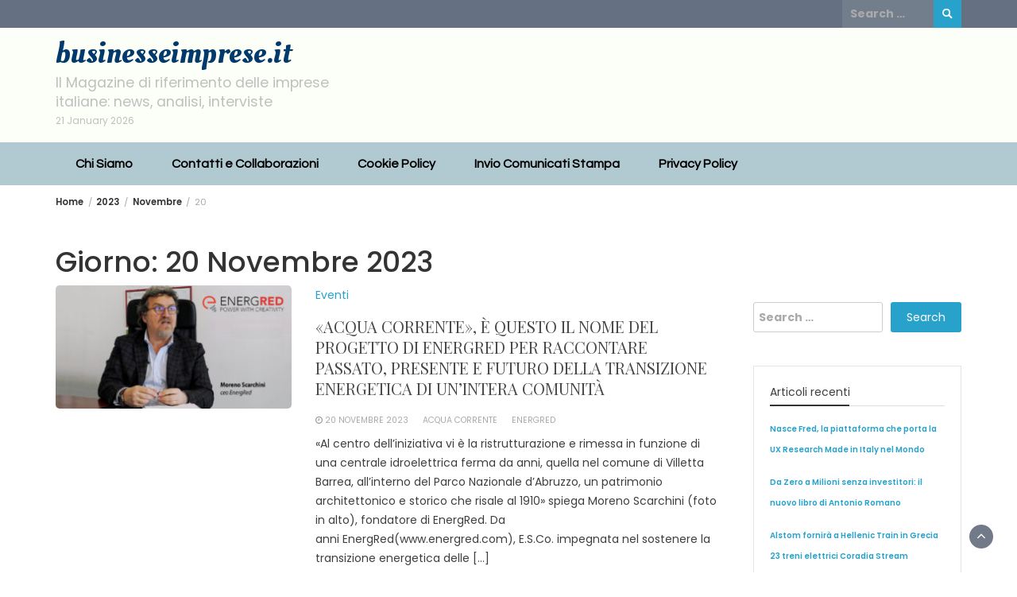

--- FILE ---
content_type: text/html; charset=UTF-8
request_url: https://businesseimprese.it/2023/11/20/
body_size: 10058
content:
<!DOCTYPE html>
<html lang="it-IT">
<head>
	<meta charset="UTF-8">
	<meta name="viewport" content="width=device-width, initial-scale=1">
	<link rel="profile" href="http://gmpg.org/xfn/11">
		<title>20 Novembre 2023 &#8211; businesseimprese.it</title>
<meta name='robots' content='max-image-preview:large' />
<link rel='dns-prefetch' href='//fonts.googleapis.com' />
<link rel="alternate" type="application/rss+xml" title="businesseimprese.it &raquo; Feed" href="https://businesseimprese.it/feed/" />
<style id='wp-img-auto-sizes-contain-inline-css' type='text/css'>
img:is([sizes=auto i],[sizes^="auto," i]){contain-intrinsic-size:3000px 1500px}
/*# sourceURL=wp-img-auto-sizes-contain-inline-css */
</style>
<style id='wp-emoji-styles-inline-css' type='text/css'>

	img.wp-smiley, img.emoji {
		display: inline !important;
		border: none !important;
		box-shadow: none !important;
		height: 1em !important;
		width: 1em !important;
		margin: 0 0.07em !important;
		vertical-align: -0.1em !important;
		background: none !important;
		padding: 0 !important;
	}
/*# sourceURL=wp-emoji-styles-inline-css */
</style>
<style id='wp-block-library-inline-css' type='text/css'>
:root{--wp-block-synced-color:#7a00df;--wp-block-synced-color--rgb:122,0,223;--wp-bound-block-color:var(--wp-block-synced-color);--wp-editor-canvas-background:#ddd;--wp-admin-theme-color:#007cba;--wp-admin-theme-color--rgb:0,124,186;--wp-admin-theme-color-darker-10:#006ba1;--wp-admin-theme-color-darker-10--rgb:0,107,160.5;--wp-admin-theme-color-darker-20:#005a87;--wp-admin-theme-color-darker-20--rgb:0,90,135;--wp-admin-border-width-focus:2px}@media (min-resolution:192dpi){:root{--wp-admin-border-width-focus:1.5px}}.wp-element-button{cursor:pointer}:root .has-very-light-gray-background-color{background-color:#eee}:root .has-very-dark-gray-background-color{background-color:#313131}:root .has-very-light-gray-color{color:#eee}:root .has-very-dark-gray-color{color:#313131}:root .has-vivid-green-cyan-to-vivid-cyan-blue-gradient-background{background:linear-gradient(135deg,#00d084,#0693e3)}:root .has-purple-crush-gradient-background{background:linear-gradient(135deg,#34e2e4,#4721fb 50%,#ab1dfe)}:root .has-hazy-dawn-gradient-background{background:linear-gradient(135deg,#faaca8,#dad0ec)}:root .has-subdued-olive-gradient-background{background:linear-gradient(135deg,#fafae1,#67a671)}:root .has-atomic-cream-gradient-background{background:linear-gradient(135deg,#fdd79a,#004a59)}:root .has-nightshade-gradient-background{background:linear-gradient(135deg,#330968,#31cdcf)}:root .has-midnight-gradient-background{background:linear-gradient(135deg,#020381,#2874fc)}:root{--wp--preset--font-size--normal:16px;--wp--preset--font-size--huge:42px}.has-regular-font-size{font-size:1em}.has-larger-font-size{font-size:2.625em}.has-normal-font-size{font-size:var(--wp--preset--font-size--normal)}.has-huge-font-size{font-size:var(--wp--preset--font-size--huge)}.has-text-align-center{text-align:center}.has-text-align-left{text-align:left}.has-text-align-right{text-align:right}.has-fit-text{white-space:nowrap!important}#end-resizable-editor-section{display:none}.aligncenter{clear:both}.items-justified-left{justify-content:flex-start}.items-justified-center{justify-content:center}.items-justified-right{justify-content:flex-end}.items-justified-space-between{justify-content:space-between}.screen-reader-text{border:0;clip-path:inset(50%);height:1px;margin:-1px;overflow:hidden;padding:0;position:absolute;width:1px;word-wrap:normal!important}.screen-reader-text:focus{background-color:#ddd;clip-path:none;color:#444;display:block;font-size:1em;height:auto;left:5px;line-height:normal;padding:15px 23px 14px;text-decoration:none;top:5px;width:auto;z-index:100000}html :where(.has-border-color){border-style:solid}html :where([style*=border-top-color]){border-top-style:solid}html :where([style*=border-right-color]){border-right-style:solid}html :where([style*=border-bottom-color]){border-bottom-style:solid}html :where([style*=border-left-color]){border-left-style:solid}html :where([style*=border-width]){border-style:solid}html :where([style*=border-top-width]){border-top-style:solid}html :where([style*=border-right-width]){border-right-style:solid}html :where([style*=border-bottom-width]){border-bottom-style:solid}html :where([style*=border-left-width]){border-left-style:solid}html :where(img[class*=wp-image-]){height:auto;max-width:100%}:where(figure){margin:0 0 1em}html :where(.is-position-sticky){--wp-admin--admin-bar--position-offset:var(--wp-admin--admin-bar--height,0px)}@media screen and (max-width:600px){html :where(.is-position-sticky){--wp-admin--admin-bar--position-offset:0px}}

/*# sourceURL=wp-block-library-inline-css */
</style><style id='wp-block-paragraph-inline-css' type='text/css'>
.is-small-text{font-size:.875em}.is-regular-text{font-size:1em}.is-large-text{font-size:2.25em}.is-larger-text{font-size:3em}.has-drop-cap:not(:focus):first-letter{float:left;font-size:8.4em;font-style:normal;font-weight:100;line-height:.68;margin:.05em .1em 0 0;text-transform:uppercase}body.rtl .has-drop-cap:not(:focus):first-letter{float:none;margin-left:.1em}p.has-drop-cap.has-background{overflow:hidden}:root :where(p.has-background){padding:1.25em 2.375em}:where(p.has-text-color:not(.has-link-color)) a{color:inherit}p.has-text-align-left[style*="writing-mode:vertical-lr"],p.has-text-align-right[style*="writing-mode:vertical-rl"]{rotate:180deg}
/*# sourceURL=https://businesseimprese.it/wp-includes/blocks/paragraph/style.min.css */
</style>
<style id='wp-block-pullquote-inline-css' type='text/css'>
.wp-block-pullquote{box-sizing:border-box;margin:0 0 1em;overflow-wrap:break-word;padding:4em 0;text-align:center}.wp-block-pullquote blockquote,.wp-block-pullquote p{color:inherit}.wp-block-pullquote blockquote{margin:0}.wp-block-pullquote p{margin-top:0}.wp-block-pullquote p:last-child{margin-bottom:0}.wp-block-pullquote.alignleft,.wp-block-pullquote.alignright{max-width:420px}.wp-block-pullquote cite,.wp-block-pullquote footer{position:relative}.wp-block-pullquote .has-text-color a{color:inherit}.wp-block-pullquote.has-text-align-left blockquote{text-align:left}.wp-block-pullquote.has-text-align-right blockquote{text-align:right}.wp-block-pullquote.has-text-align-center blockquote{text-align:center}.wp-block-pullquote.is-style-solid-color{border:none}.wp-block-pullquote.is-style-solid-color blockquote{margin-left:auto;margin-right:auto;max-width:60%}.wp-block-pullquote.is-style-solid-color blockquote p{font-size:2em;margin-bottom:0;margin-top:0}.wp-block-pullquote.is-style-solid-color blockquote cite{font-style:normal;text-transform:none}.wp-block-pullquote :where(cite){color:inherit;display:block}
/*# sourceURL=https://businesseimprese.it/wp-includes/blocks/pullquote/style.min.css */
</style>
<style id='wp-block-pullquote-theme-inline-css' type='text/css'>
.wp-block-pullquote{border-bottom:4px solid;border-top:4px solid;color:currentColor;margin-bottom:1.75em}.wp-block-pullquote :where(cite),.wp-block-pullquote :where(footer),.wp-block-pullquote__citation{color:currentColor;font-size:.8125em;font-style:normal;text-transform:uppercase}
/*# sourceURL=https://businesseimprese.it/wp-includes/blocks/pullquote/theme.min.css */
</style>
<style id='global-styles-inline-css' type='text/css'>
:root{--wp--preset--aspect-ratio--square: 1;--wp--preset--aspect-ratio--4-3: 4/3;--wp--preset--aspect-ratio--3-4: 3/4;--wp--preset--aspect-ratio--3-2: 3/2;--wp--preset--aspect-ratio--2-3: 2/3;--wp--preset--aspect-ratio--16-9: 16/9;--wp--preset--aspect-ratio--9-16: 9/16;--wp--preset--color--black: #000000;--wp--preset--color--cyan-bluish-gray: #abb8c3;--wp--preset--color--white: #ffffff;--wp--preset--color--pale-pink: #f78da7;--wp--preset--color--vivid-red: #cf2e2e;--wp--preset--color--luminous-vivid-orange: #ff6900;--wp--preset--color--luminous-vivid-amber: #fcb900;--wp--preset--color--light-green-cyan: #7bdcb5;--wp--preset--color--vivid-green-cyan: #00d084;--wp--preset--color--pale-cyan-blue: #8ed1fc;--wp--preset--color--vivid-cyan-blue: #0693e3;--wp--preset--color--vivid-purple: #9b51e0;--wp--preset--gradient--vivid-cyan-blue-to-vivid-purple: linear-gradient(135deg,rgb(6,147,227) 0%,rgb(155,81,224) 100%);--wp--preset--gradient--light-green-cyan-to-vivid-green-cyan: linear-gradient(135deg,rgb(122,220,180) 0%,rgb(0,208,130) 100%);--wp--preset--gradient--luminous-vivid-amber-to-luminous-vivid-orange: linear-gradient(135deg,rgb(252,185,0) 0%,rgb(255,105,0) 100%);--wp--preset--gradient--luminous-vivid-orange-to-vivid-red: linear-gradient(135deg,rgb(255,105,0) 0%,rgb(207,46,46) 100%);--wp--preset--gradient--very-light-gray-to-cyan-bluish-gray: linear-gradient(135deg,rgb(238,238,238) 0%,rgb(169,184,195) 100%);--wp--preset--gradient--cool-to-warm-spectrum: linear-gradient(135deg,rgb(74,234,220) 0%,rgb(151,120,209) 20%,rgb(207,42,186) 40%,rgb(238,44,130) 60%,rgb(251,105,98) 80%,rgb(254,248,76) 100%);--wp--preset--gradient--blush-light-purple: linear-gradient(135deg,rgb(255,206,236) 0%,rgb(152,150,240) 100%);--wp--preset--gradient--blush-bordeaux: linear-gradient(135deg,rgb(254,205,165) 0%,rgb(254,45,45) 50%,rgb(107,0,62) 100%);--wp--preset--gradient--luminous-dusk: linear-gradient(135deg,rgb(255,203,112) 0%,rgb(199,81,192) 50%,rgb(65,88,208) 100%);--wp--preset--gradient--pale-ocean: linear-gradient(135deg,rgb(255,245,203) 0%,rgb(182,227,212) 50%,rgb(51,167,181) 100%);--wp--preset--gradient--electric-grass: linear-gradient(135deg,rgb(202,248,128) 0%,rgb(113,206,126) 100%);--wp--preset--gradient--midnight: linear-gradient(135deg,rgb(2,3,129) 0%,rgb(40,116,252) 100%);--wp--preset--font-size--small: 13px;--wp--preset--font-size--medium: 20px;--wp--preset--font-size--large: 36px;--wp--preset--font-size--x-large: 42px;--wp--preset--spacing--20: 0.44rem;--wp--preset--spacing--30: 0.67rem;--wp--preset--spacing--40: 1rem;--wp--preset--spacing--50: 1.5rem;--wp--preset--spacing--60: 2.25rem;--wp--preset--spacing--70: 3.38rem;--wp--preset--spacing--80: 5.06rem;--wp--preset--shadow--natural: 6px 6px 9px rgba(0, 0, 0, 0.2);--wp--preset--shadow--deep: 12px 12px 50px rgba(0, 0, 0, 0.4);--wp--preset--shadow--sharp: 6px 6px 0px rgba(0, 0, 0, 0.2);--wp--preset--shadow--outlined: 6px 6px 0px -3px rgb(255, 255, 255), 6px 6px rgb(0, 0, 0);--wp--preset--shadow--crisp: 6px 6px 0px rgb(0, 0, 0);}:where(.is-layout-flex){gap: 0.5em;}:where(.is-layout-grid){gap: 0.5em;}body .is-layout-flex{display: flex;}.is-layout-flex{flex-wrap: wrap;align-items: center;}.is-layout-flex > :is(*, div){margin: 0;}body .is-layout-grid{display: grid;}.is-layout-grid > :is(*, div){margin: 0;}:where(.wp-block-columns.is-layout-flex){gap: 2em;}:where(.wp-block-columns.is-layout-grid){gap: 2em;}:where(.wp-block-post-template.is-layout-flex){gap: 1.25em;}:where(.wp-block-post-template.is-layout-grid){gap: 1.25em;}.has-black-color{color: var(--wp--preset--color--black) !important;}.has-cyan-bluish-gray-color{color: var(--wp--preset--color--cyan-bluish-gray) !important;}.has-white-color{color: var(--wp--preset--color--white) !important;}.has-pale-pink-color{color: var(--wp--preset--color--pale-pink) !important;}.has-vivid-red-color{color: var(--wp--preset--color--vivid-red) !important;}.has-luminous-vivid-orange-color{color: var(--wp--preset--color--luminous-vivid-orange) !important;}.has-luminous-vivid-amber-color{color: var(--wp--preset--color--luminous-vivid-amber) !important;}.has-light-green-cyan-color{color: var(--wp--preset--color--light-green-cyan) !important;}.has-vivid-green-cyan-color{color: var(--wp--preset--color--vivid-green-cyan) !important;}.has-pale-cyan-blue-color{color: var(--wp--preset--color--pale-cyan-blue) !important;}.has-vivid-cyan-blue-color{color: var(--wp--preset--color--vivid-cyan-blue) !important;}.has-vivid-purple-color{color: var(--wp--preset--color--vivid-purple) !important;}.has-black-background-color{background-color: var(--wp--preset--color--black) !important;}.has-cyan-bluish-gray-background-color{background-color: var(--wp--preset--color--cyan-bluish-gray) !important;}.has-white-background-color{background-color: var(--wp--preset--color--white) !important;}.has-pale-pink-background-color{background-color: var(--wp--preset--color--pale-pink) !important;}.has-vivid-red-background-color{background-color: var(--wp--preset--color--vivid-red) !important;}.has-luminous-vivid-orange-background-color{background-color: var(--wp--preset--color--luminous-vivid-orange) !important;}.has-luminous-vivid-amber-background-color{background-color: var(--wp--preset--color--luminous-vivid-amber) !important;}.has-light-green-cyan-background-color{background-color: var(--wp--preset--color--light-green-cyan) !important;}.has-vivid-green-cyan-background-color{background-color: var(--wp--preset--color--vivid-green-cyan) !important;}.has-pale-cyan-blue-background-color{background-color: var(--wp--preset--color--pale-cyan-blue) !important;}.has-vivid-cyan-blue-background-color{background-color: var(--wp--preset--color--vivid-cyan-blue) !important;}.has-vivid-purple-background-color{background-color: var(--wp--preset--color--vivid-purple) !important;}.has-black-border-color{border-color: var(--wp--preset--color--black) !important;}.has-cyan-bluish-gray-border-color{border-color: var(--wp--preset--color--cyan-bluish-gray) !important;}.has-white-border-color{border-color: var(--wp--preset--color--white) !important;}.has-pale-pink-border-color{border-color: var(--wp--preset--color--pale-pink) !important;}.has-vivid-red-border-color{border-color: var(--wp--preset--color--vivid-red) !important;}.has-luminous-vivid-orange-border-color{border-color: var(--wp--preset--color--luminous-vivid-orange) !important;}.has-luminous-vivid-amber-border-color{border-color: var(--wp--preset--color--luminous-vivid-amber) !important;}.has-light-green-cyan-border-color{border-color: var(--wp--preset--color--light-green-cyan) !important;}.has-vivid-green-cyan-border-color{border-color: var(--wp--preset--color--vivid-green-cyan) !important;}.has-pale-cyan-blue-border-color{border-color: var(--wp--preset--color--pale-cyan-blue) !important;}.has-vivid-cyan-blue-border-color{border-color: var(--wp--preset--color--vivid-cyan-blue) !important;}.has-vivid-purple-border-color{border-color: var(--wp--preset--color--vivid-purple) !important;}.has-vivid-cyan-blue-to-vivid-purple-gradient-background{background: var(--wp--preset--gradient--vivid-cyan-blue-to-vivid-purple) !important;}.has-light-green-cyan-to-vivid-green-cyan-gradient-background{background: var(--wp--preset--gradient--light-green-cyan-to-vivid-green-cyan) !important;}.has-luminous-vivid-amber-to-luminous-vivid-orange-gradient-background{background: var(--wp--preset--gradient--luminous-vivid-amber-to-luminous-vivid-orange) !important;}.has-luminous-vivid-orange-to-vivid-red-gradient-background{background: var(--wp--preset--gradient--luminous-vivid-orange-to-vivid-red) !important;}.has-very-light-gray-to-cyan-bluish-gray-gradient-background{background: var(--wp--preset--gradient--very-light-gray-to-cyan-bluish-gray) !important;}.has-cool-to-warm-spectrum-gradient-background{background: var(--wp--preset--gradient--cool-to-warm-spectrum) !important;}.has-blush-light-purple-gradient-background{background: var(--wp--preset--gradient--blush-light-purple) !important;}.has-blush-bordeaux-gradient-background{background: var(--wp--preset--gradient--blush-bordeaux) !important;}.has-luminous-dusk-gradient-background{background: var(--wp--preset--gradient--luminous-dusk) !important;}.has-pale-ocean-gradient-background{background: var(--wp--preset--gradient--pale-ocean) !important;}.has-electric-grass-gradient-background{background: var(--wp--preset--gradient--electric-grass) !important;}.has-midnight-gradient-background{background: var(--wp--preset--gradient--midnight) !important;}.has-small-font-size{font-size: var(--wp--preset--font-size--small) !important;}.has-medium-font-size{font-size: var(--wp--preset--font-size--medium) !important;}.has-large-font-size{font-size: var(--wp--preset--font-size--large) !important;}.has-x-large-font-size{font-size: var(--wp--preset--font-size--x-large) !important;}
:root :where(.wp-block-pullquote){font-size: 1.5em;line-height: 1.6;}
/*# sourceURL=global-styles-inline-css */
</style>

<style id='classic-theme-styles-inline-css' type='text/css'>
/*! This file is auto-generated */
.wp-block-button__link{color:#fff;background-color:#32373c;border-radius:9999px;box-shadow:none;text-decoration:none;padding:calc(.667em + 2px) calc(1.333em + 2px);font-size:1.125em}.wp-block-file__button{background:#32373c;color:#fff;text-decoration:none}
/*# sourceURL=/wp-includes/css/classic-themes.min.css */
</style>
<link rel='stylesheet' id='wp-magazine-style-css' href='https://businesseimprese.it/wp-content/themes/wp-magazine/style.css?ver=6.9' type='text/css' media='all' />
<style id='wp-magazine-style-inline-css' type='text/css'>
.detail-content h1{ font:500 32px/1em Poppins; }h1{ color:#333; }.detail-content h2{ font:400 28px/1em Mirza; }h2{ color:#333; }.detail-content h3{ font:300 24px/1em Monda; }h3{ color:#333; }.detail-content h4{ font:200 21px/1em Moul; }h4{ color:#333; }.detail-content h5{ font:150 15px/1em Ovo; }h5{ color:#333; }.detail-content h6{ font:100 12px/1em Oxygen; }h6{ color:#333; }.featured-layout span.category.aziende a{ background-color: #333; }.category-layout span.category.aziende a{ color: #333; }.featured-layout span.category.businesswire a{ background-color: #333; }.category-layout span.category.businesswire a{ color: #333; }.featured-layout span.category.casa-e-arredamento a{ background-color: #333; }.category-layout span.category.casa-e-arredamento a{ color: #333; }.featured-layout span.category.comunicazione-e-marketing a{ background-color: #333; }.category-layout span.category.comunicazione-e-marketing a{ color: #333; }.featured-layout span.category.economia-e-finanza a{ background-color: #333; }.category-layout span.category.economia-e-finanza a{ color: #333; }.featured-layout span.category.eventi a{ background-color: #333; }.category-layout span.category.eventi a{ color: #333; }.featured-layout span.category.food-and-wine a{ background-color: #333; }.category-layout span.category.food-and-wine a{ color: #333; }.featured-layout span.category.lavoro-e-formazione a{ background-color: #333; }.category-layout span.category.lavoro-e-formazione a{ color: #333; }.featured-layout span.category.news a{ background-color: #333; }.category-layout span.category.news a{ color: #333; }.featured-layout span.category.senza-categoria a{ background-color: #333; }.category-layout span.category.senza-categoria a{ color: #333; }.featured-layout span.category.sport a{ background-color: #333; }.category-layout span.category.sport a{ color: #333; }.featured-layout span.category.startup a{ background-color: #333; }.category-layout span.category.startup a{ color: #333; }.featured-layout span.category.tecnologia a{ background-color: #333; }.category-layout span.category.tecnologia a{ color: #333; }.featured-layout span.category.viaggi-e-turismo a{ background-color: #333; }.category-layout span.category.viaggi-e-turismo a{ color: #333; }



                :root {
                        --primary-color: #29a2cb;
                        --secondary-color: #50596c;
                        --dark-color: #333;
                        --white-color: #fff;
                }


                body{ font: 400 14px/24px Poppins; color: #3f3f3f; }
                body{ background-color: #ffffff; }

                article{ font: 400 15px/18px Source Sans Pro; color: #333; }

                div.container{ max-width: 1200px; }

                .featured-layout .news-snippet{border-radius: 5px;min-height:250px;}
                .news-snippet .featured-image img,.headline-wrapper .owl-carousel .owl-item img,.news-carousel-wrapper .owl-carousel .owl-item img,.news-snippet img,.category-blog-view-1 .category-blog-items:first-child,.banner-news-list img,.slider-banner-3 .banner-news-caption, .slider-banner-1 .banner-news-caption{border-radius: 5px;}



                header .logo img{ height: 78px; }
                .site-title a{ font-size: 39px; font-family: Oleo Script; color: #00396b;}
                header .logo .site-description{color: #bfbfbf;}
                .date-time{color: #bfbfbf;}

                .main-navigation{text-transform: none;}


                section.top-bar{padding: 15px 0;}

                section.top-bar:before {background: #fcfff7; opacity: 0.8;}


                .category-news-title{ font-size: 20px; font-family: Playfair Display; line-height: 26px; font-weight: 300;}
                .category-news-title a{color: #999;}

                .featured-news-title{ font-size: 20px; font-family: Playfair Display; line-height: 26px; font-weight: 300;}
                .featured-news-title a{color: #fff;}


                .news-carousel-wrapper{ background: #f4efe8; }

                .home-pages{ background: #ecfbff; }

                .cta-block-wrapper{ background: #e3f3f0; }

                .blog-news-title{ font-size: 20px; font-family: Playfair Display; line-height: 26px; font-weight: 300;}
                .blog-news-title a{color: #474747;}

                .slider-news-title{ font-size: 20px; font-family: Playfair Display; line-height: 24px; font-weight: 300;}
                .slider-news-title a{color: #474747;}

                .headline-news-title{ font-size: 14px; font-family: Playfair Display; line-height: 16px; font-weight: 300;}
                .headline-news-title a{color: #333333;}
                .headline-ticker-wrapper .headline-heading{background-color: #50596c;}


                
               



                #primary-menu li a {color: #000000;}
                header .main-nav{background-color: #b1c9d1;}
                .main-navigation ul ul.sub-menu{background-color: #b1c9d1;}
                .main-navigation .nav-menu{background-color: #b1c9d1;}
                #primary-menu li a{ font-size: 16px; font-family: Questrial; font-weight: 700;}
                footer.main{background-color: #f4f0ed;}


                header .top-info.pri-bg-color{background-color: #657182;}

                


                

               
        
/*# sourceURL=wp-magazine-style-inline-css */
</style>
<link rel='stylesheet' id='bootstrap-css' href='https://businesseimprese.it/wp-content/themes/wp-magazine/css/bootstrap.min.css?ver=3.3.6' type='text/css' media='all' />
<link rel='stylesheet' id='lifestyle-magazine-lite-css' href='https://businesseimprese.it/wp-content/themes/lifestyle-magazine-lite/style.css?ver=1.0.2' type='text/css' media='all' />
<link rel='stylesheet' id='font-awesome-css' href='https://businesseimprese.it/wp-content/themes/wp-magazine/css/font-awesome.min.css?ver=4.6.1' type='text/css' media='all' />
<link rel='stylesheet' id='owl-css' href='https://businesseimprese.it/wp-content/themes/wp-magazine/css/owl.carousel.min.css?ver=2.2.1' type='text/css' media='all' />
<link rel='stylesheet' id='wp-magazine-googlefonts-css' href='https://fonts.googleapis.com/css?family=Poppins%3A200%2C300%2C400%2C500%2C600%2C700%2C800%2C900%7CSource+Sans+Pro%3A200%2C300%2C400%2C500%2C600%2C700%2C800%2C900%7COleo+Script%3A200%2C300%2C400%2C500%2C600%2C700%2C800%2C900%7CPlayfair+Display%3A200%2C300%2C400%2C500%2C600%2C700%2C800%2C900%7CMontserrat%3A200%2C300%2C400%2C500%2C600%2C700%2C800%2C900%7CPlayfair+Display%3A200%2C300%2C400%2C500%2C600%2C700%2C800%2C900%7CPlayfair+Display%3A200%2C300%2C400%2C500%2C600%2C700%2C800%2C900%7CPlayfair+Display%3A200%2C300%2C400%2C500%2C600%2C700%2C800%2C900%7CPlayfair+Display%3A200%2C300%2C400%2C500%2C600%2C700%2C800%2C900%7CQuestrial%3A200%2C300%2C400%2C500%2C600%2C700%2C800%2C900%7C&#038;ver=6.9' type='text/css' media='all' />
<link rel='stylesheet' id='wp-magazine-layout-css' href='https://businesseimprese.it/wp-content/themes/wp-magazine/css/layout.min.css?ver=6.9' type='text/css' media='all' />
<style id='wp-magazine-layout-inline-css' type='text/css'>
.detail-content h1{ font:500 32px/1em Poppins; }h1{ color:#333; }.detail-content h2{ font:400 28px/1em Mirza; }h2{ color:#333; }.detail-content h3{ font:300 24px/1em Monda; }h3{ color:#333; }.detail-content h4{ font:200 21px/1em Moul; }h4{ color:#333; }.detail-content h5{ font:150 15px/1em Ovo; }h5{ color:#333; }.detail-content h6{ font:100 12px/1em Oxygen; }h6{ color:#333; }.featured-layout span.category.aziende a{ background-color: #333; }.category-layout span.category.aziende a{ color: #333; }.featured-layout span.category.businesswire a{ background-color: #333; }.category-layout span.category.businesswire a{ color: #333; }.featured-layout span.category.casa-e-arredamento a{ background-color: #333; }.category-layout span.category.casa-e-arredamento a{ color: #333; }.featured-layout span.category.comunicazione-e-marketing a{ background-color: #333; }.category-layout span.category.comunicazione-e-marketing a{ color: #333; }.featured-layout span.category.economia-e-finanza a{ background-color: #333; }.category-layout span.category.economia-e-finanza a{ color: #333; }.featured-layout span.category.eventi a{ background-color: #333; }.category-layout span.category.eventi a{ color: #333; }.featured-layout span.category.food-and-wine a{ background-color: #333; }.category-layout span.category.food-and-wine a{ color: #333; }.featured-layout span.category.lavoro-e-formazione a{ background-color: #333; }.category-layout span.category.lavoro-e-formazione a{ color: #333; }.featured-layout span.category.news a{ background-color: #333; }.category-layout span.category.news a{ color: #333; }.featured-layout span.category.senza-categoria a{ background-color: #333; }.category-layout span.category.senza-categoria a{ color: #333; }.featured-layout span.category.sport a{ background-color: #333; }.category-layout span.category.sport a{ color: #333; }.featured-layout span.category.startup a{ background-color: #333; }.category-layout span.category.startup a{ color: #333; }.featured-layout span.category.tecnologia a{ background-color: #333; }.category-layout span.category.tecnologia a{ color: #333; }.featured-layout span.category.viaggi-e-turismo a{ background-color: #333; }.category-layout span.category.viaggi-e-turismo a{ color: #333; }



                :root {
                        --primary-color: #29a2cb;
                        --secondary-color: #50596c;
                        --dark-color: #333;
                        --white-color: #fff;
                }


                body{ font: 400 14px/24px Poppins; color: #3f3f3f; }
                body{ background-color: #ffffff; }

                article{ font: 400 15px/18px Source Sans Pro; color: #333; }

                div.container{ max-width: 1200px; }

                .featured-layout .news-snippet{border-radius: 5px;min-height:250px;}
                .news-snippet .featured-image img,.headline-wrapper .owl-carousel .owl-item img,.news-carousel-wrapper .owl-carousel .owl-item img,.news-snippet img,.category-blog-view-1 .category-blog-items:first-child,.banner-news-list img,.slider-banner-3 .banner-news-caption, .slider-banner-1 .banner-news-caption{border-radius: 5px;}



                header .logo img{ height: 78px; }
                .site-title a{ font-size: 39px; font-family: Oleo Script; color: #00396b;}
                header .logo .site-description{color: #bfbfbf;}
                .date-time{color: #bfbfbf;}

                .main-navigation{text-transform: none;}


                section.top-bar{padding: 15px 0;}

                section.top-bar:before {background: #fcfff7; opacity: 0.8;}


                .category-news-title{ font-size: 20px; font-family: Playfair Display; line-height: 26px; font-weight: 300;}
                .category-news-title a{color: #999;}

                .featured-news-title{ font-size: 20px; font-family: Playfair Display; line-height: 26px; font-weight: 300;}
                .featured-news-title a{color: #fff;}


                .news-carousel-wrapper{ background: #f4efe8; }

                .home-pages{ background: #ecfbff; }

                .cta-block-wrapper{ background: #e3f3f0; }

                .blog-news-title{ font-size: 20px; font-family: Playfair Display; line-height: 26px; font-weight: 300;}
                .blog-news-title a{color: #474747;}

                .slider-news-title{ font-size: 20px; font-family: Playfair Display; line-height: 24px; font-weight: 300;}
                .slider-news-title a{color: #474747;}

                .headline-news-title{ font-size: 14px; font-family: Playfair Display; line-height: 16px; font-weight: 300;}
                .headline-news-title a{color: #333333;}
                .headline-ticker-wrapper .headline-heading{background-color: #50596c;}


                
               



                #primary-menu li a {color: #000000;}
                header .main-nav{background-color: #b1c9d1;}
                .main-navigation ul ul.sub-menu{background-color: #b1c9d1;}
                .main-navigation .nav-menu{background-color: #b1c9d1;}
                #primary-menu li a{ font-size: 16px; font-family: Questrial; font-weight: 700;}
                footer.main{background-color: #f4f0ed;}


                header .top-info.pri-bg-color{background-color: #657182;}

                


                

               
        
/*# sourceURL=wp-magazine-layout-inline-css */
</style>
<script type="text/javascript" src="https://businesseimprese.it/wp-includes/js/jquery/jquery.min.js?ver=3.7.1" id="jquery-core-js"></script>
<script type="text/javascript" src="https://businesseimprese.it/wp-includes/js/jquery/jquery-migrate.min.js?ver=3.4.1" id="jquery-migrate-js"></script>
<script type="text/javascript" id="wp_magazine_loadmore-js-extra">
/* <![CDATA[ */
var wp_magazine_loadmore_params = {"ajaxurl":"https://businesseimprese.it/wp-admin/admin-ajax.php","current_page":"1","max_page":"31","cat":"0"};
//# sourceURL=wp_magazine_loadmore-js-extra
/* ]]> */
</script>
<script type="text/javascript" src="https://businesseimprese.it/wp-content/themes/wp-magazine/js/loadmore.min.js?ver=6.9" id="wp_magazine_loadmore-js"></script>
<link rel="https://api.w.org/" href="https://businesseimprese.it/wp-json/" /><link rel="EditURI" type="application/rsd+xml" title="RSD" href="https://businesseimprese.it/xmlrpc.php?rsd" />
<meta name="generator" content="WordPress 6.9" />
</head>
<body class="archive date wp-embed-responsive wp-theme-wp-magazine wp-child-theme-lifestyle-magazine-lite hfeed">

<a class="skip-link screen-reader-text" href="#content">Skip to content</a>



<header>
	
	<section class="top-info pri-bg-color">
		<div class="container">
			<div class="row">
				<!-- Brand and toggle get grouped for better mobile display -->	

				


				<div class="col-xs-5">

					
			</div>

							<div class="col-xs-7 text-right"><div class="search-top"><form role="search" method="get" class="search-form" action="https://businesseimprese.it/">
    <label>
        <span class="screen-reader-text">Search for:</span>
        <input type="search" class="search-field" placeholder="Search &hellip;"
            value="" name="s" title="Search for:" />
    </label>
    <input type="submit" class="search-submit" value="Search" />
</form>	</div></div>
					</div>
	</div>
</section>

<section class="top-bar">
	<div class="container">
		<div class="row top-head-2">
			<div class="col-sm-4 logo text-left">
				
									<div class="site-title"><a href="https://businesseimprese.it/">businesseimprese.it</a></div>
					<div class="site-description">Il Magazine di riferimento delle imprese italiane: news, analisi, interviste</div>

													<div class="date-time">
						21 January 2026						
					</div>
							</div>

					</div>
	</div> <!-- /.end of container -->
</section> <!-- /.end of section -->





<section  class="main-nav nav-two  sticky-header">
	<div class="container">
		<nav id="site-navigation" class="main-navigation">
			<button class="menu-toggle" aria-controls="primary-menu" aria-expanded="false"><!-- Primary Menu -->
				<div id="nav-icon">
					<span></span>
					<span></span>
					<span></span>
					<span></span>
				</div>
			</button>
			<div id="primary-menu" class="menu"><ul>
<li class="page_item page-item-849"><a href="https://businesseimprese.it/chi-siamo/">Chi Siamo</a></li>
<li class="page_item page-item-11"><a href="https://businesseimprese.it/contatti-e-collaborazioni-2/">Contatti e Collaborazioni</a></li>
<li class="page_item page-item-848"><a href="https://businesseimprese.it/cookie-policy/">Cookie Policy</a></li>
<li class="page_item page-item-850"><a href="https://businesseimprese.it/invio-comunicati-stampa/">Invio Comunicati Stampa</a></li>
<li class="page_item page-item-852"><a href="https://businesseimprese.it/privacy-policy/">Privacy Policy</a></li>
</ul></div>
		</nav><!-- #site-navigation -->
	</div>
</section>

</header><div class="headline-ticker">
</div>

               
	<div class="breadcrumbs">
		<div class="container"><nav role="navigation" aria-label="Breadcrumbs" class="wp-magazine breadcrumbs" itemprop="breadcrumb"><h2 class="trail-browse"></h2><ul class="trail-items" itemscope itemtype="http://schema.org/BreadcrumbList"><meta name="numberOfItems" content="4" /><meta name="itemListOrder" content="Ascending" /><li itemprop="itemListElement" itemscope itemtype="http://schema.org/ListItem" class="trail-item trail-begin"><a href="https://businesseimprese.it/" rel="home" itemprop="item"><span itemprop="name">Home</span></a><meta itemprop="position" content="1" /></li><li itemprop="itemListElement" itemscope itemtype="http://schema.org/ListItem" class="trail-item"><a href="https://businesseimprese.it/2023/" itemprop="item"><span itemprop="name">2023</span></a><meta itemprop="position" content="2" /></li><li itemprop="itemListElement" itemscope itemtype="http://schema.org/ListItem" class="trail-item"><a href="https://businesseimprese.it/2023/11/" itemprop="item"><span itemprop="name">Novembre</span></a><meta itemprop="position" content="3" /></li><li itemprop="itemListElement" itemscope itemtype="http://schema.org/ListItem" class="trail-item trail-end"><span itemprop="item"><span itemprop="name">20</span></span><meta itemprop="position" content="4" /></li></ul></nav></div>
	</div>

<div id="heading">
  <div id="scroll_container">
    <div id="horizontal_scroll"></div>
  </div>
</div>
<div class="post-list content-area">
  <div class="container">
  	
    <div class="row">
            
      <div id="main-content" class="col-sm-9">

        <h1 class="category-title">Giorno: <span>20 Novembre 2023</span></h1>        <div class="list-view blog-list-block">
                         
                                    
<div id="post-703" class="post-703 post type-post status-publish format-standard has-post-thumbnail hentry category-eventi tag-acqua-corrente tag-energred eq-blocks">
    <div class="news-snippet">        
              <a href="https://businesseimprese.it/acqua-corrente-e-questo-il-nome-del-progetto-di-energred-per-raccontare-passato-presente-e-futuro-della-transizione-energetica-di-unintera-comunita/" rel="bookmark" class="featured-image">
          <img width="300" height="157" src="https://businesseimprese.it/wp-content/uploads/2023/11/3-1-300x157.jpg" class="attachment-medium size-medium wp-post-image" alt="" decoding="async" srcset="https://businesseimprese.it/wp-content/uploads/2023/11/3-1-300x157.jpg 300w, https://businesseimprese.it/wp-content/uploads/2023/11/3-1-1024x537.jpg 1024w, https://businesseimprese.it/wp-content/uploads/2023/11/3-1-768x403.jpg 768w, https://businesseimprese.it/wp-content/uploads/2023/11/3-1-1536x805.jpg 1536w, https://businesseimprese.it/wp-content/uploads/2023/11/3-1.jpg 1680w" sizes="(max-width: 300px) 100vw, 300px" />        </a>            
          <div class="summary">
                                 <span class="category"><a href="https://businesseimprese.it/category/eventi/">Eventi</a></span>
                           
        <h4 class="blog-news-title"><a href="https://businesseimprese.it/acqua-corrente-e-questo-il-nome-del-progetto-di-energred-per-raccontare-passato-presente-e-futuro-della-transizione-energetica-di-unintera-comunita/" rel="bookmark">«ACQUA CORRENTE», È QUESTO IL NOME DEL PROGETTO DI ENERGRED PER RACCONTARE PASSATO, PRESENTE E FUTURO DELLA TRANSIZIONE ENERGETICA DI UN’INTERA COMUNITÀ</a></h4>
                      <div class="info">
              <ul class="list-inline">

                
                                                    <li><i class="fa fa-clock-o"></i> <a href="https://businesseimprese.it/2023/11/20/">20 Novembre 2023</a></li>
                
                                                          <li><a href="https://businesseimprese.it/tag/acqua-corrente/">acqua corrente</a></li>
                                              <li><a href="https://businesseimprese.it/tag/energred/">ENERGRED</a></li>
                                                      

                                
              </ul>
            </div>
                  
        <p>«Al centro dell’iniziativa vi è la ristrutturazione e rimessa in funzione di una centrale idroelettrica ferma da anni, quella nel comune di Villetta Barrea, all’interno del Parco Nazionale d’Abruzzo, un patrimonio architettonico e storico che risale al 1910» spiega Moreno Scarchini (foto in alto), fondatore di EnergRed. Da anni EnergRed(www.energred.com), E.S.Co. impegnata nel sostenere la transizione energetica delle [&hellip;]</p>
        
        <a href="https://businesseimprese.it/acqua-corrente-e-questo-il-nome-del-progetto-di-energred-per-raccontare-passato-presente-e-futuro-della-transizione-energetica-di-unintera-comunita/" rel="bookmark" title="" class="readmore">
          Read More        </a>
        
        <script type="text/javascript">
	var fb = '';
	var twitter = '';
	var pinterest = '';
	var linkedin = '';
</script>


    </div>
</div>
</div>
                 

                </div>
              </div>  
     
              <div class="col-sm-3 stickybar">
<div id="secondary" class="widget-area" role="complementary">
	<aside id="search-2" class="widget widget_search"><form role="search" method="get" class="search-form" action="https://businesseimprese.it/">
    <label>
        <span class="screen-reader-text">Search for:</span>
        <input type="search" class="search-field" placeholder="Search &hellip;"
            value="" name="s" title="Search for:" />
    </label>
    <input type="submit" class="search-submit" value="Search" />
</form>	</aside>
		<aside id="recent-posts-2" class="widget widget_recent_entries">
		<div class="section-heading">Articoli recenti</div>
		<ul>
											<li>
					<a href="https://businesseimprese.it/nasce-fred-la-piattaforma-che-porta-la-ux-research-made-in-italy-nel-mondo/">Nasce Fred, la piattaforma che porta la UX Research Made in Italy nel Mondo</a>
									</li>
											<li>
					<a href="https://businesseimprese.it/da-zero-a-milioni-senza-investitori-il-nuovo-libro-di-antonio-romano/">Da Zero a Milioni senza investitori: il nuovo libro di Antonio Romano</a>
									</li>
											<li>
					<a href="https://businesseimprese.it/alstom-fornira-a-hellenic-train-in-grecia-23-treni-elettrici-coradia-stream-progettati-e-prodotti-in-italia-nel-sito-di-savigliano/">Alstom fornirà a Hellenic Train in Grecia 23 treni elettrici Coradia Stream progettati e prodotti in Italia nel sito di Savigliano</a>
									</li>
											<li>
					<a href="https://businesseimprese.it/20-anni-in-agenzia-digitale-la-formula-della-crescita-condivisa-nelle-pmi-toscane/">20 anni in agenzia digitale: la formula della crescita condivisa nelle PMI toscane</a>
									</li>
											<li>
					<a href="https://businesseimprese.it/brindisi-punta-sullinnovazione-digitale-per-una-protezione-civile-piu-efficiente/">Brindisi punta sull’innovazione digitale per una Protezione Civile più efficiente</a>
									</li>
					</ul>

		</aside><aside id="archives-2" class="widget widget_archive"><div class="section-heading">Archivi</div>
			<ul>
					<li><a href='https://businesseimprese.it/2026/01/'>Gennaio 2026</a></li>
	<li><a href='https://businesseimprese.it/2025/12/'>Dicembre 2025</a></li>
	<li><a href='https://businesseimprese.it/2025/11/'>Novembre 2025</a></li>
	<li><a href='https://businesseimprese.it/2025/10/'>Ottobre 2025</a></li>
	<li><a href='https://businesseimprese.it/2025/09/'>Settembre 2025</a></li>
	<li><a href='https://businesseimprese.it/2025/08/'>Agosto 2025</a></li>
	<li><a href='https://businesseimprese.it/2025/07/'>Luglio 2025</a></li>
	<li><a href='https://businesseimprese.it/2025/06/'>Giugno 2025</a></li>
	<li><a href='https://businesseimprese.it/2025/05/'>Maggio 2025</a></li>
	<li><a href='https://businesseimprese.it/2025/04/'>Aprile 2025</a></li>
	<li><a href='https://businesseimprese.it/2025/03/'>Marzo 2025</a></li>
	<li><a href='https://businesseimprese.it/2025/02/'>Febbraio 2025</a></li>
	<li><a href='https://businesseimprese.it/2025/01/'>Gennaio 2025</a></li>
	<li><a href='https://businesseimprese.it/2024/12/'>Dicembre 2024</a></li>
	<li><a href='https://businesseimprese.it/2024/11/'>Novembre 2024</a></li>
	<li><a href='https://businesseimprese.it/2024/10/'>Ottobre 2024</a></li>
	<li><a href='https://businesseimprese.it/2024/09/'>Settembre 2024</a></li>
	<li><a href='https://businesseimprese.it/2024/08/'>Agosto 2024</a></li>
	<li><a href='https://businesseimprese.it/2024/07/'>Luglio 2024</a></li>
	<li><a href='https://businesseimprese.it/2024/06/'>Giugno 2024</a></li>
	<li><a href='https://businesseimprese.it/2024/05/'>Maggio 2024</a></li>
	<li><a href='https://businesseimprese.it/2024/04/'>Aprile 2024</a></li>
	<li><a href='https://businesseimprese.it/2024/03/'>Marzo 2024</a></li>
	<li><a href='https://businesseimprese.it/2024/02/'>Febbraio 2024</a></li>
	<li><a href='https://businesseimprese.it/2024/01/'>Gennaio 2024</a></li>
	<li><a href='https://businesseimprese.it/2023/12/'>Dicembre 2023</a></li>
	<li><a href='https://businesseimprese.it/2023/11/' aria-current="page">Novembre 2023</a></li>
	<li><a href='https://businesseimprese.it/2023/10/'>Ottobre 2023</a></li>
	<li><a href='https://businesseimprese.it/2023/08/'>Agosto 2023</a></li>
	<li><a href='https://businesseimprese.it/2023/07/'>Luglio 2023</a></li>
	<li><a href='https://businesseimprese.it/2023/06/'>Giugno 2023</a></li>
	<li><a href='https://businesseimprese.it/2023/05/'>Maggio 2023</a></li>
	<li><a href='https://businesseimprese.it/2023/04/'>Aprile 2023</a></li>
	<li><a href='https://businesseimprese.it/2023/03/'>Marzo 2023</a></li>
	<li><a href='https://businesseimprese.it/2023/02/'>Febbraio 2023</a></li>
	<li><a href='https://businesseimprese.it/2023/01/'>Gennaio 2023</a></li>
	<li><a href='https://businesseimprese.it/2022/12/'>Dicembre 2022</a></li>
	<li><a href='https://businesseimprese.it/2022/11/'>Novembre 2022</a></li>
	<li><a href='https://businesseimprese.it/2022/10/'>Ottobre 2022</a></li>
	<li><a href='https://businesseimprese.it/2022/09/'>Settembre 2022</a></li>
	<li><a href='https://businesseimprese.it/2022/08/'>Agosto 2022</a></li>
	<li><a href='https://businesseimprese.it/2022/07/'>Luglio 2022</a></li>
	<li><a href='https://businesseimprese.it/2022/06/'>Giugno 2022</a></li>
	<li><a href='https://businesseimprese.it/2022/05/'>Maggio 2022</a></li>
	<li><a href='https://businesseimprese.it/2022/04/'>Aprile 2022</a></li>
	<li><a href='https://businesseimprese.it/2022/03/'>Marzo 2022</a></li>
	<li><a href='https://businesseimprese.it/2022/02/'>Febbraio 2022</a></li>
	<li><a href='https://businesseimprese.it/2022/01/'>Gennaio 2022</a></li>
	<li><a href='https://businesseimprese.it/2021/12/'>Dicembre 2021</a></li>
	<li><a href='https://businesseimprese.it/2021/11/'>Novembre 2021</a></li>
	<li><a href='https://businesseimprese.it/2021/10/'>Ottobre 2021</a></li>
	<li><a href='https://businesseimprese.it/2021/09/'>Settembre 2021</a></li>
	<li><a href='https://businesseimprese.it/2021/08/'>Agosto 2021</a></li>
	<li><a href='https://businesseimprese.it/2021/07/'>Luglio 2021</a></li>
	<li><a href='https://businesseimprese.it/2021/06/'>Giugno 2021</a></li>
	<li><a href='https://businesseimprese.it/2021/05/'>Maggio 2021</a></li>
	<li><a href='https://businesseimprese.it/2021/04/'>Aprile 2021</a></li>
			</ul>

			</aside><aside id="categories-2" class="widget widget_categories"><div class="section-heading">Categorie</div>
			<ul>
					<li class="cat-item cat-item-72"><a href="https://businesseimprese.it/category/aziende/">Aziende</a>
</li>
	<li class="cat-item cat-item-102"><a href="https://businesseimprese.it/category/businesswire/">businesswire</a>
</li>
	<li class="cat-item cat-item-62"><a href="https://businesseimprese.it/category/casa-e-arredamento/">Casa e arredamento</a>
</li>
	<li class="cat-item cat-item-115"><a href="https://businesseimprese.it/category/comunicazione-e-marketing/">Comunicazione e Marketing</a>
</li>
	<li class="cat-item cat-item-13"><a href="https://businesseimprese.it/category/economia-e-finanza/">Economia e Finanza</a>
</li>
	<li class="cat-item cat-item-69"><a href="https://businesseimprese.it/category/eventi/">Eventi</a>
</li>
	<li class="cat-item cat-item-4"><a href="https://businesseimprese.it/category/food-and-wine/">Food and Wine</a>
</li>
	<li class="cat-item cat-item-24"><a href="https://businesseimprese.it/category/lavoro-e-formazione/">Lavoro e Formazione</a>
</li>
	<li class="cat-item cat-item-2"><a href="https://businesseimprese.it/category/news/">News</a>
</li>
	<li class="cat-item cat-item-1"><a href="https://businesseimprese.it/category/senza-categoria/">Senza categoria</a>
</li>
	<li class="cat-item cat-item-82"><a href="https://businesseimprese.it/category/sport/">Sport</a>
</li>
	<li class="cat-item cat-item-17"><a href="https://businesseimprese.it/category/startup/">Startup</a>
</li>
	<li class="cat-item cat-item-9"><a href="https://businesseimprese.it/category/tecnologia/">Tecnologia</a>
</li>
	<li class="cat-item cat-item-6"><a href="https://businesseimprese.it/category/viaggi-e-turismo/">Viaggi e Turismo</a>
</li>
			</ul>

			</aside><aside id="meta-2" class="widget widget_meta"><div class="section-heading">Meta</div>
		<ul>
						<li><a href="https://businesseimprese.it/wp-login.php">Accedi</a></li>
			<li><a href="https://businesseimprese.it/feed/">Feed dei contenuti</a></li>
			<li><a href="https://businesseimprese.it/comments/feed/">Feed dei commenti</a></li>

			<li><a href="https://it.wordpress.org/">WordPress.org</a></li>
		</ul>

		</aside><aside id="pages-3" class="widget widget_pages"><div class="section-heading">Informazioni</div>
			<ul>
				<li class="page_item page-item-849"><a href="https://businesseimprese.it/chi-siamo/">Chi Siamo</a></li>
<li class="page_item page-item-11"><a href="https://businesseimprese.it/contatti-e-collaborazioni-2/">Contatti e Collaborazioni</a></li>
<li class="page_item page-item-848"><a href="https://businesseimprese.it/cookie-policy/">Cookie Policy</a></li>
<li class="page_item page-item-850"><a href="https://businesseimprese.it/invio-comunicati-stampa/">Invio Comunicati Stampa</a></li>
<li class="page_item page-item-852"><a href="https://businesseimprese.it/privacy-policy/">Privacy Policy</a></li>
			</ul>

			</aside></div><!-- #secondary --></div>
           

    </div>
  </div>
</div>


	<footer class="main">
		<div class="container">
					</div>
	</footer>
		<div class="copyright text-center">
						    	
			    	 <a href="http://wordpress.org/">
			
			</a> 
			<a href="" target="_blank"  rel="nofollow">Powered by Ariaperta Online - P. IVA 01865490971</a>
			  			</div>
		<div class="scroll-top-wrapper"> <span class="scroll-top-inner"><i class="fa fa-2x fa-angle-up"></i></span></div>
				

		
		<script type="speculationrules">
{"prefetch":[{"source":"document","where":{"and":[{"href_matches":"/*"},{"not":{"href_matches":["/wp-*.php","/wp-admin/*","/wp-content/uploads/*","/wp-content/*","/wp-content/plugins/*","/wp-content/themes/lifestyle-magazine-lite/*","/wp-content/themes/wp-magazine/*","/*\\?(.+)"]}},{"not":{"selector_matches":"a[rel~=\"nofollow\"]"}},{"not":{"selector_matches":".no-prefetch, .no-prefetch a"}}]},"eagerness":"conservative"}]}
</script>
<script type="text/javascript" src="https://businesseimprese.it/wp-content/themes/wp-magazine/js/fontawesome.min.js?ver=5.14.0" id="fontawesome-js"></script>
<script type="text/javascript" src="https://businesseimprese.it/wp-content/themes/wp-magazine/js/owl.carousel.min.js?ver=2.2.1" id="owl-js"></script>
<script type="text/javascript" src="https://businesseimprese.it/wp-content/themes/wp-magazine/js/navigation.min.js?ver=1.0.0" id="wp-magazine-navigation-js"></script>
<script type="text/javascript" id="wp-magazine-scripts-js-extra">
/* <![CDATA[ */
var wp_magazine_scripts_var = {"ad_blocker_msg":""};
//# sourceURL=wp-magazine-scripts-js-extra
/* ]]> */
</script>
<script type="text/javascript" src="https://businesseimprese.it/wp-content/themes/wp-magazine/js/script.js?ver=6.9" id="wp-magazine-scripts-js"></script>
<script id="wp-emoji-settings" type="application/json">
{"baseUrl":"https://s.w.org/images/core/emoji/17.0.2/72x72/","ext":".png","svgUrl":"https://s.w.org/images/core/emoji/17.0.2/svg/","svgExt":".svg","source":{"concatemoji":"https://businesseimprese.it/wp-includes/js/wp-emoji-release.min.js?ver=6.9"}}
</script>
<script type="module">
/* <![CDATA[ */
/*! This file is auto-generated */
const a=JSON.parse(document.getElementById("wp-emoji-settings").textContent),o=(window._wpemojiSettings=a,"wpEmojiSettingsSupports"),s=["flag","emoji"];function i(e){try{var t={supportTests:e,timestamp:(new Date).valueOf()};sessionStorage.setItem(o,JSON.stringify(t))}catch(e){}}function c(e,t,n){e.clearRect(0,0,e.canvas.width,e.canvas.height),e.fillText(t,0,0);t=new Uint32Array(e.getImageData(0,0,e.canvas.width,e.canvas.height).data);e.clearRect(0,0,e.canvas.width,e.canvas.height),e.fillText(n,0,0);const a=new Uint32Array(e.getImageData(0,0,e.canvas.width,e.canvas.height).data);return t.every((e,t)=>e===a[t])}function p(e,t){e.clearRect(0,0,e.canvas.width,e.canvas.height),e.fillText(t,0,0);var n=e.getImageData(16,16,1,1);for(let e=0;e<n.data.length;e++)if(0!==n.data[e])return!1;return!0}function u(e,t,n,a){switch(t){case"flag":return n(e,"\ud83c\udff3\ufe0f\u200d\u26a7\ufe0f","\ud83c\udff3\ufe0f\u200b\u26a7\ufe0f")?!1:!n(e,"\ud83c\udde8\ud83c\uddf6","\ud83c\udde8\u200b\ud83c\uddf6")&&!n(e,"\ud83c\udff4\udb40\udc67\udb40\udc62\udb40\udc65\udb40\udc6e\udb40\udc67\udb40\udc7f","\ud83c\udff4\u200b\udb40\udc67\u200b\udb40\udc62\u200b\udb40\udc65\u200b\udb40\udc6e\u200b\udb40\udc67\u200b\udb40\udc7f");case"emoji":return!a(e,"\ud83e\u1fac8")}return!1}function f(e,t,n,a){let r;const o=(r="undefined"!=typeof WorkerGlobalScope&&self instanceof WorkerGlobalScope?new OffscreenCanvas(300,150):document.createElement("canvas")).getContext("2d",{willReadFrequently:!0}),s=(o.textBaseline="top",o.font="600 32px Arial",{});return e.forEach(e=>{s[e]=t(o,e,n,a)}),s}function r(e){var t=document.createElement("script");t.src=e,t.defer=!0,document.head.appendChild(t)}a.supports={everything:!0,everythingExceptFlag:!0},new Promise(t=>{let n=function(){try{var e=JSON.parse(sessionStorage.getItem(o));if("object"==typeof e&&"number"==typeof e.timestamp&&(new Date).valueOf()<e.timestamp+604800&&"object"==typeof e.supportTests)return e.supportTests}catch(e){}return null}();if(!n){if("undefined"!=typeof Worker&&"undefined"!=typeof OffscreenCanvas&&"undefined"!=typeof URL&&URL.createObjectURL&&"undefined"!=typeof Blob)try{var e="postMessage("+f.toString()+"("+[JSON.stringify(s),u.toString(),c.toString(),p.toString()].join(",")+"));",a=new Blob([e],{type:"text/javascript"});const r=new Worker(URL.createObjectURL(a),{name:"wpTestEmojiSupports"});return void(r.onmessage=e=>{i(n=e.data),r.terminate(),t(n)})}catch(e){}i(n=f(s,u,c,p))}t(n)}).then(e=>{for(const n in e)a.supports[n]=e[n],a.supports.everything=a.supports.everything&&a.supports[n],"flag"!==n&&(a.supports.everythingExceptFlag=a.supports.everythingExceptFlag&&a.supports[n]);var t;a.supports.everythingExceptFlag=a.supports.everythingExceptFlag&&!a.supports.flag,a.supports.everything||((t=a.source||{}).concatemoji?r(t.concatemoji):t.wpemoji&&t.twemoji&&(r(t.twemoji),r(t.wpemoji)))});
//# sourceURL=https://businesseimprese.it/wp-includes/js/wp-emoji-loader.min.js
/* ]]> */
</script>
	</body>
</html>